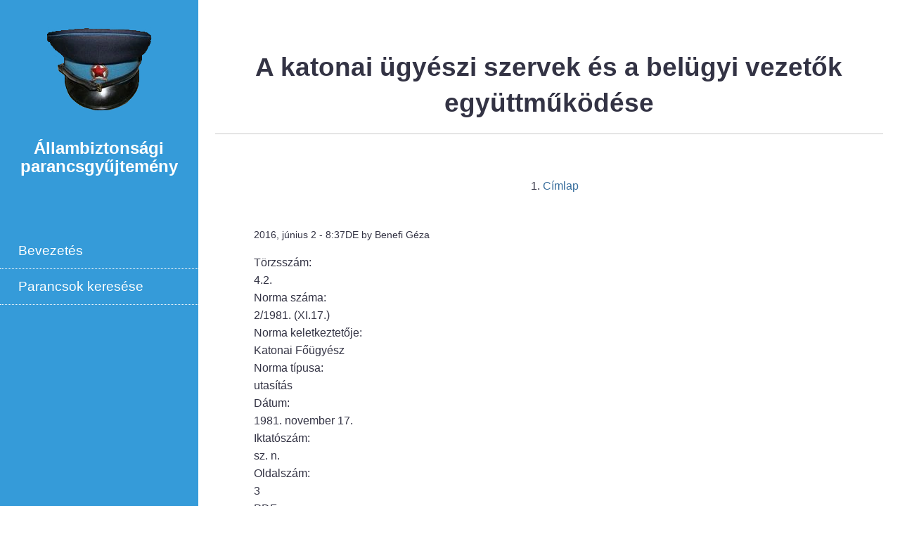

--- FILE ---
content_type: text/html; charset=utf-8
request_url: https://abparancsok.hu/node/2778
body_size: 16714
content:
<!DOCTYPE html>
<html lang="hu" dir="ltr">
  <head>
    <meta charset="utf-8" />
<link rel="preconnect" href="https://www.google-analytics.com" crossorigin="crossorigin" />
<link rel="shortcut icon" href="https://abparancsok.hu/sites/default/files/favicon_0_0.ico" type="image/vnd.microsoft.icon" />
<meta name="viewport" content="width=device-width, initial-scale=1" />
<link rel="canonical" href="https://abparancsok.hu/node/2778" />
<meta name="Generator" content="Backdrop CMS 1 (https://backdropcms.org)" />
    <title>A katonai ügyészi szervek és a belügyi vezetők együttműködése | Állambiztonsági parancsgyűjtemény</title>
    <style media="all">
@import url("https://abparancsok.hu/core/misc/normalize.css?t8ykdk");
@import url("https://abparancsok.hu/core/modules/system/css/system.css?t8ykdk");
@import url("https://abparancsok.hu/core/modules/system/css/system.theme.css?t8ykdk");
@import url("https://abparancsok.hu/core/modules/system/css/messages.theme.css?t8ykdk");
</style>
<style media="all">
@import url("https://abparancsok.hu/core/modules/layout/css/grid-flexbox.css?t8ykdk");
</style>
<style media="all">
@import url("https://abparancsok.hu/core/modules/comment/css/comment.css?t8ykdk");
@import url("https://abparancsok.hu/core/modules/date/css/date.css?t8ykdk");
@import url("https://abparancsok.hu/core/modules/field/css/field.css?t8ykdk");
@import url("https://abparancsok.hu/core/modules/user/css/user.css?t8ykdk");
@import url("https://abparancsok.hu/core/modules/views/css/views.css?t8ykdk");
</style>
<style media="all">
@import url("https://abparancsok.hu/modules/eu_cookie_compliance/css/eu_cookie_compliance.css?t8ykdk");
@import url("https://abparancsok.hu/themes/lateral/css/use-opensans.css?t8ykdk");
@import url("https://abparancsok.hu/themes/lateral/css/headerleft.css?t8ykdk");
</style>
<style media="all">#sliding-popup.sliding-popup-bottom,#sliding-popup.sliding-popup-bottom .eu-cookie-withdraw-banner,.eu-cookie-withdraw-tab{background:#0779bf;}#sliding-popup.sliding-popup-bottom.eu-cookie-withdraw-wrapper{background:transparent}#sliding-popup .popup-content #popup-text h1,#sliding-popup .popup-content #popup-text h2,#sliding-popup .popup-content #popup-text h3,#sliding-popup .popup-content #popup-text p,.eu-cookie-compliance-secondary-button,.eu-cookie-withdraw-tab{color:#fff !important;}.eu-cookie-withdraw-tab{border-color:#fff;}.eu-cookie-compliance-more-button{color:#fff !important;}
</style>
<style media="all">
@import url("https://abparancsok.hu/themes/lateral/css/base.css?t8ykdk");
@import url("https://abparancsok.hu/themes/lateral/css/cards.css?t8ykdk");
@import url("https://abparancsok.hu/sites/default/files/color/lateral-a9d4b151/colors.css?t8ykdk");
</style>
<style media="screen">
@import url("https://abparancsok.hu/themes/lateral/css/maintenance.css?t8ykdk");
@import url("https://abparancsok.hu/core/misc/opensans/opensans.css?t8ykdk");
</style>
    <script>window.Backdrop = {settings: {"basePath":"\/","pathPrefix":"","drupalCompatibility":true,"ajaxPageState":{"theme":"lateral","theme_token":"_lKlirHwBJg9SJwbORNunWX8NSL3OxOY1cjfl9FEvfQ","css":{"core\/misc\/normalize.css":1,"core\/modules\/system\/css\/system.css":1,"core\/modules\/system\/css\/system.theme.css":1,"core\/modules\/system\/css\/messages.theme.css":1,"core\/modules\/layout\/css\/grid-flexbox.css":1,"core\/modules\/comment\/css\/comment.css":1,"core\/modules\/date\/css\/date.css":1,"core\/modules\/field\/css\/field.css":1,"core\/modules\/search\/search.theme.css":1,"core\/modules\/user\/css\/user.css":1,"core\/modules\/views\/css\/views.css":1,"core\/layouts\/moscone_flipped\/moscone-flipped.css":1,"modules\/eu_cookie_compliance\/css\/eu_cookie_compliance.css":1,"themes\/lateral\/css\/use-opensans.css":1,"themes\/lateral\/css\/headerleft.css":1,"0":1,"themes\/lateral\/css\/base.css":1,"themes\/lateral\/css\/cards.css":1,"themes\/lateral\/css\/colors.css":1,"themes\/lateral\/css\/maintenance.css":1,"core\/misc\/opensans\/opensans.css":1},"js":{"core\/misc\/jquery.1.12.js":1,"core\/misc\/jquery-extend-3.4.0.js":1,"core\/misc\/jquery-html-prefilter-3.5.0.js":1,"core\/misc\/jquery.once.js":1,"core\/misc\/backdrop.js":1,"core\/modules\/layout\/js\/grid-fallback.js":1,"core\/misc\/jquery.cookie.js":1,"public:\/\/languages\/hu_tGDKY96PFK0A5tWhCed2V6npOH0l7Vx6EFeBGVqrjD4.js":1,"modules\/googleanalytics\/js\/googleanalytics.js":1,"https:\/\/www.googletagmanager.com\/gtag\/js?id=G-RHKRFTH1K6":1,"0":1,"themes\/lateral\/js\/helper.js":1}},"googleanalytics":{"account":["G-RHKRFTH1K6"],"trackOutbound":true,"trackMailto":true,"trackDownload":true,"trackDownloadExtensions":"7z|aac|arc|arj|asf|asx|avi|bin|csv|doc|exe|flv|gif|gz|gzip|hqx|jar|jpe?g|js|mp(2|3|4|e?g)|mov(ie)?|msi|msp|pdf|phps|png|ppt|qtm?|ra(m|r)?|sea|sit|tar|tgz|torrent|txt|wav|wma|wmv|wpd|xls|xml|z|zip"},"eu_cookie_compliance":{"popup_enabled":1,"popup_agreed_enabled":0,"popup_hide_agreed":0,"popup_clicking_confirmation":false,"popup_scrolling_confirmation":false,"popup_html_info":"\u003Cdiv\u003E\n  \u003Cdiv class=\u0022popup-content info\u0022\u003E\n    \u003Cdiv id=\u0022popup-text\u0022\u003E\n      \u003Ch2\u003EA felhaszn\u00e1l\u00f3i \u00e9lm\u00e9ny jav\u00edt\u00e1sa \u00e9rdek\u00e9ben a webhelyen s\u00fctiket haszn\u00e1lunk\u003C\/h2\u003E\n\u003Cp\u003EAz ezen az oldalon tal\u00e1lhat\u00f3 b\u00e1rmely linkre kattintva \u00d6n beleegyez\u00e9s\u00e9t adja a s\u00fctik l\u00e9trehoz\u00e1s\u00e1hoz.\u003C\/p\u003E\n              \u003Cbutton type=\u0022button\u0022 class=\u0022find-more-button eu-cookie-compliance-more-button\u0022\u003ENem, t\u00f6bb inform\u00e1ci\u00f3t k\u00e9rek\u003C\/button\u003E\n          \u003C\/div\u003E\n    \u003Cdiv id=\u0022popup-buttons\u0022\u003E\n      \u003Cbutton type=\u0022button\u0022 class=\u0022agree-button eu-cookie-compliance-secondary-button\u0022\u003ERendben\u003C\/button\u003E\n              \u003Cbutton type=\u0022button\u0022 class=\u0022decline-button eu-cookie-compliance-default-button\u0022 \u003ENem fogadom el\u003C\/button\u003E\n          \u003C\/div\u003E\n  \u003C\/div\u003E\n\u003C\/div\u003E","use_mobile_message":false,"mobile_popup_html_info":"\u003Cdiv\u003E\n  \u003Cdiv class=\u0022popup-content info\u0022\u003E\n    \u003Cdiv id=\u0022popup-text\u0022\u003E\n                    \u003Cbutton type=\u0022button\u0022 class=\u0022find-more-button eu-cookie-compliance-more-button\u0022\u003ENem, t\u00f6bb inform\u00e1ci\u00f3t k\u00e9rek\u003C\/button\u003E\n          \u003C\/div\u003E\n    \u003Cdiv id=\u0022popup-buttons\u0022\u003E\n      \u003Cbutton type=\u0022button\u0022 class=\u0022agree-button eu-cookie-compliance-secondary-button\u0022\u003ERendben\u003C\/button\u003E\n              \u003Cbutton type=\u0022button\u0022 class=\u0022decline-button eu-cookie-compliance-default-button\u0022 \u003ENem fogadom el\u003C\/button\u003E\n          \u003C\/div\u003E\n  \u003C\/div\u003E\n\u003C\/div\u003E\n","mobile_breakpoint":"768","popup_html_agreed":"\u003Cdiv\u003E\n  \u003Cdiv class=\u0022popup-content agreed\u0022\u003E\n    \u003Cdiv id=\u0022popup-text\u0022\u003E\n      \u003Ch2\u003EThank you for accepting cookies\u003C\/h2\u003E\n\u003Cp\u003EYou can now hide this message or find out more about cookies.\u003C\/p\u003E\n    \u003C\/div\u003E\n    \u003Cdiv id=\u0022popup-buttons\u0022\u003E\n      \u003Cbutton type=\u0022button\u0022 class=\u0022hide-popup-button eu-cookie-compliance-hide-button\u0022\u003EElrejt\u003C\/button\u003E\n              \u003Cbutton type=\u0022button\u0022 class=\u0022find-more-button eu-cookie-compliance-more-button-thank-you\u0022 \u003EMore info\u003C\/button\u003E\n          \u003C\/div\u003E\n  \u003C\/div\u003E\n\u003C\/div\u003E","popup_use_bare_css":false,"popup_height":"auto","popup_width":"100%","popup_delay":1000,"popup_link":"https:\/\/www.abtl.hu\/adatkezeles","popup_link_new_window":1,"popup_position":null,"popup_language":"hu","store_consent":false,"better_support_for_screen_readers":0,"reload_page":0,"domain":"","popup_eu_only_js":0,"cookie_lifetime":"100","cookie_session":false,"disagree_do_not_show_popup":0,"method":"opt_in","whitelisted_cookies":"","withdraw_markup":"\u003Cbutton type=\u0022button\u0022 class=\u0022eu-cookie-withdraw-tab\u0022\u003EPrivacy settings\u003C\/button\u003E\n\u003Cdiv class=\u0022eu-cookie-withdraw-banner\u0022\u003E\n  \u003Cdiv class=\u0022popup-content info\u0022\u003E\n    \u003Cdiv id=\u0022popup-text\u0022\u003E\n      \u003Ch2\u003EWe use cookies on this site to enhance your user experience\u003C\/h2\u003E\n\u003Cp\u003EYou have given your consent for us to set cookies.\u003C\/p\u003E\n    \u003C\/div\u003E\n    \u003Cdiv id=\u0022popup-buttons\u0022\u003E\n      \u003Cbutton type=\u0022button\u0022 class=\u0022eu-cookie-withdraw-button\u0022\u003EWithdraw consent\u003C\/button\u003E\n    \u003C\/div\u003E\n  \u003C\/div\u003E\n\u003C\/div\u003E\n","withdraw_enabled":false}}};</script>
<script src="https://abparancsok.hu/core/misc/jquery.1.12.js?v=1.12.4"></script>
<script src="https://abparancsok.hu/core/misc/jquery-extend-3.4.0.js?v=1.12.4"></script>
<script src="https://abparancsok.hu/core/misc/jquery-html-prefilter-3.5.0.js?v=1.12.4"></script>
<script src="https://abparancsok.hu/core/misc/jquery.once.js?v=1.2.6"></script>
<script src="https://abparancsok.hu/core/misc/backdrop.js?v=1.33.0"></script>
<script src="https://abparancsok.hu/core/modules/layout/js/grid-fallback.js?v=1.33.0"></script>
<script src="https://abparancsok.hu/core/misc/jquery.cookie.js?v=1.0"></script>
<script src="https://abparancsok.hu/sites/default/files/languages/hu_tGDKY96PFK0A5tWhCed2V6npOH0l7Vx6EFeBGVqrjD4.js?t8ykdk"></script>
<script src="https://abparancsok.hu/modules/googleanalytics/js/googleanalytics.js?t8ykdk"></script>
<script src="https://www.googletagmanager.com/gtag/js?id=G-RHKRFTH1K6"></script>
<script>window.dataLayer = window.dataLayer || [];function gtag(){dataLayer.push(arguments)};gtag("js", new Date());gtag("config", "G-RHKRFTH1K6", {"anonymize_ip":true});</script>
<script src="https://abparancsok.hu/themes/lateral/js/helper.js?t8ykdk"></script>
  </head>
  <body class="page node-type-parancs header-left">
    <div class="layout--moscone-flipped layout">
  <div id="skip-link">
    <a href="#main-content" class="element-invisible element-focusable">Ugrás a tartalomra</a>
  </div>

      <header class="l-header" role="banner" aria-label="Site header">
      <div class="l-header-inner container container-fluid">
        <div class="l-header-scrollable"><div class="block block-system-header">


  <div class="block-content">
      <a href="/" title="Címlap" rel="home" class="logo">
    <img src="https://abparancsok.hu/sites/default/files/rendorsapka.webp" alt="Címlap" />
  </a>

  <div class="name-and-slogan">
                  <div class="site-name"><strong>
          <a href="/" title="Címlap" rel="home"><span>Állambiztonsági parancsgyűjtemény</span></a>
        </strong></div>
                </div> <!-- /#name-and-slogan -->

  </div>
</div>
<div class="block block-system-main-menu block-menu" role="navigation">


  <div class="block-content">
    <ul class="menu-tree menu" data-menu-style="tree" data-clickdown="" data-collapse="default" data-menu-toggle-id="menu-toggle-state"><li class="first leaf menu-mlid-464"><a href="/bevezeto">Bevezetés</a></li>
<li class="last leaf menu-mlid-463"><a href="/kereses" title="">Parancsok keresése</a></li>
</ul>  </div>
</div>
</div><div class="menu-toggle-button"><span class="menu-toggle-button-text">menü</span></div>      </div>
    </header>
  
  <div class="l-wrapper">
    <div class="l-wrapper-inner container container-fluid">

      
      <div class="l-page-title">
        <a id="main-content"></a>
                          <h1 class="page-title">A katonai ügyészi szervek és a belügyi vezetők együttműködése</h1>
                      </div>

      
      
              <div class="l-top">
          <div class="block block-system-breadcrumb">


  <div class="block-content">
    <nav class="breadcrumb" aria-label="Website Orientation"><ol><li><a href="/">Címlap</a></li></ol></nav>  </div>
</div>
        </div>
      
      <div class="l-middle row">
        <main class="l-content col-md-9" role="main" aria-label="Main content">
          <article id="node-2778" class="node node-parancs promoted view-mode-full clearfix">

      
      <footer>
            <p class="submitted">2016, június 2 - 8:37DE by Benefi Géza</p>
    </footer>
  
  <div class="content clearfix">
    <div class="field field-name-field-torzs-szam field-type-list-text field-label-above"><div class="field-label">Törzsszám:&nbsp;</div><div class="field-items"><div class="field-item even">4.2.</div></div></div><div class="field field-name-field-norma-szama field-type-text field-label-above"><div class="field-label">Norma száma:&nbsp;</div><div class="field-items"><div class="field-item even">2/1981. (XI.17.)</div></div></div><div class="field field-name-field-norma-keletkeztetoje field-type-list-text field-label-above"><div class="field-label">Norma keletkeztetője:&nbsp;</div><div class="field-items"><div class="field-item even">Katonai Főügyész</div></div></div><div class="field field-name-field-norma-tipusa field-type-list-text field-label-above"><div class="field-label">Norma típusa:&nbsp;</div><div class="field-items"><div class="field-item even">utasítás</div></div></div><div class="field field-name-field-datum field-type-datetime field-label-above"><div class="field-label">Dátum:&nbsp;</div><div class="field-items"><div class="field-item even"><span class="date-display-single">1981. november 17.</span></div></div></div><div class="field field-name-field-iktatoszam field-type-text field-label-above"><div class="field-label">Iktatószám:&nbsp;</div><div class="field-items"><div class="field-item even">sz. n.</div></div></div><div class="field field-name-field-lapszam field-type-text field-label-above"><div class="field-label">Oldalszám:&nbsp;</div><div class="field-items"><div class="field-item even">3</div></div></div><div class="field field-name-field-pdf field-type-file field-label-above"><div class="field-label">PDF:&nbsp;</div><div class="field-items"><div class="field-item even"><span class="file"><img class="file-icon" alt="PDF ikon" title="application/pdf" src="/core/modules/file/icons/application-pdf.png" /> <a href="https://abparancsok.hu/sites/default/files/parancsok/sz_n_2_1981_Katf_utasitas_1981.pdf" type="application/pdf; length=2483899">sz_n_2_1981_Katf_utasitas_1981.pdf</a></span></div></div></div><div class="field field-name-field-tax-ev field-type-taxonomy-term-reference field-label-inline clearfix"><div class="field-label">Címkék:&nbsp;</div><div class="field-items"><div class="field-item even"><a href="/taxonomy/term/237">1981</a></div></div></div><div class="field field-name-field-tax-keletkezteto field-type-taxonomy-term-reference field-label-hidden"><div class="field-items"><div class="field-item even"><a href="/taxonomy/term/239">Katonai Főügyész</a></div></div></div><div class="field field-name-field-tax-tipus field-type-taxonomy-term-reference field-label-hidden"><div class="field-items"><div class="field-item even"><a href="/taxonomy/term/22">utasítás</a></div></div></div>  </div>

  
  
</article>
        </main>
        <div class="l-sidebar l-sidebar-first col-md-3">
                  </div>
      </div><!-- /.l-middle -->

      
    </div><!-- /.l-wrapper-inner -->
  </div><!-- /.l-wrapper -->

      <footer class="l-footer">
      <div class="l-footer-inner container container-fluid">
        <div class="block block-block-1">


  <div class="block-content">
    <div class="lablec-blokk"><a href="http://www.abtl.hu/" target="_blank"><img class="abtl_logo" style="width: 100px; height:100px" src="/sites/default/files/abtl_logo_feher_hatter.webp" /></a><a href="http://www.abtl.hu/" target="_blank"></a>
<p>Állambiztonsági Szolgálatok Történeti Levéltára<br />1067 Budapest, Eötvös u. 7.<br />tel: (06-1) 478-6020  fax: (06-1) 478-6036
</p></div>
  </div>
</div>
<div class="block block-block-3">


  <div class="block-content">
    <div class="lablec-blokk"><a href="http://www.nka.hu" target="_blank"><img alt="NKA" src="/sites/default/files/nka-logo_v2.webp" /></a></div>
  </div>
</div>
      </div>
    </footer>
  </div><!-- /.layout--moscone-flipped -->
        <script>function euCookieComplianceLoadScripts() {}</script>
<script>var eu_cookie_compliance_cookie_name = "";</script>
<script src="https://abparancsok.hu/modules/eu_cookie_compliance/js/eu_cookie_compliance.js?t8ykdk"></script>
  </body>
</html>


--- FILE ---
content_type: application/javascript
request_url: https://abparancsok.hu/themes/lateral/js/helper.js?t8ykdk
body_size: 203
content:
(function ($) {
  "use strict";
  $(document).ready(function() {
    $('.menu-toggle-button, .l-header a').click(function () {
      $('.l-header').toggleClass('nav-visible');
    });
  });
})(jQuery);
